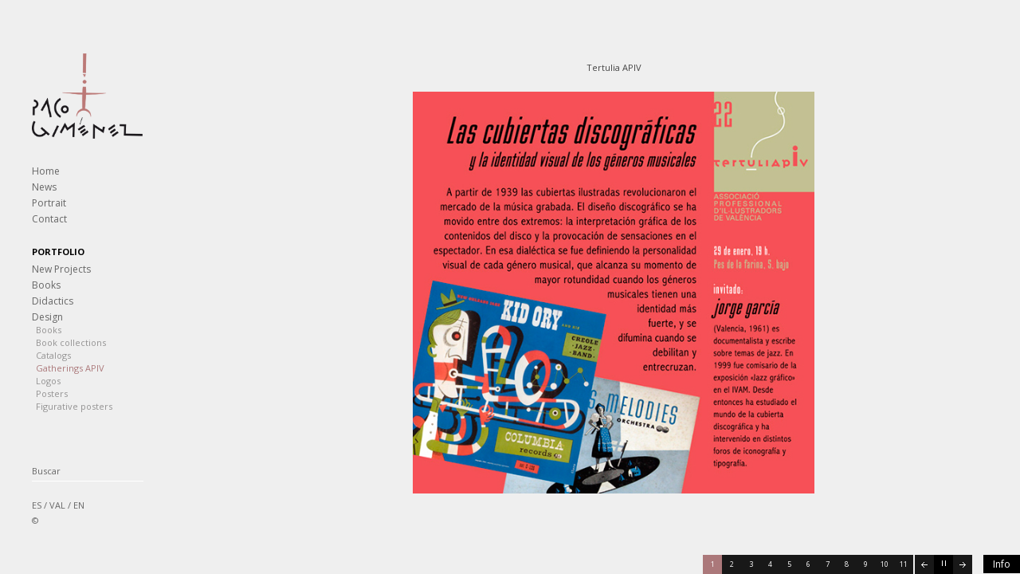

--- FILE ---
content_type: text/html; charset=UTF-8
request_url: https://www.pacogimenez.com/en/gallery/tertualiapiv/
body_size: 9322
content:


<!DOCTYPE html>
<html lang="en-US">
<head>

<link href='http://fonts.googleapis.com/css?family=Open+Sans:300,300italic,400,400italic,600,600italic,700,700italic,800,800italic' rel='stylesheet' type='text/css'>
<!-- PhotoPro theme by WPExplorer http://themeforest.net/item/photopro-photography-wordpress-theme/3272300 -->

	<!-- Content Type -->
    <meta http-equiv="Content-Type" content="text/html; charset=UTF-8" />
    
    <!-- Mobile Specific -->
    <meta name="viewport" content="width=device-width, initial-scale=1, maximum-scale=1">
    
    <!-- Title Tag -->
    <title>Tertualiapiv | (Español) Paco Giménez</title>
    
        <!-- Favicon -->
    <link rel="icon" type="image/png" href="http://www.pacogimenez.com/wp-content/uploads/favicon-paco.png" />
        
    <!-- Tracking -->
        
    <!-- WP Head  -->
    <meta name='robots' content='index, follow, max-image-preview:large, max-snippet:-1, max-video-preview:-1' />

	<!-- This site is optimized with the Yoast SEO plugin v26.8 - https://yoast.com/product/yoast-seo-wordpress/ -->
	<link rel="canonical" href="https://www.pacogimenez.com/gallery/tertualiapiv/" />
	<meta property="og:locale" content="en_US" />
	<meta property="og:type" content="article" />
	<meta property="og:title" content="Tertualiapiv" />
	<meta property="og:description" content="Invitaciones para el espacio de encuentros Tertuliapiv De 2006 a 2011 coordiné las tertulias de la Associació Professional d&#8217;Il·lustradors de València y pude diseñar la mayoría de las invitaciones a estos encuentros casi mensuales." />
	<meta property="og:url" content="https://www.pacogimenez.com/gallery/tertualiapiv/" />
	<meta property="og:site_name" content="(Español) Paco Giménez" />
	<meta property="article:modified_time" content="2014-09-24T10:49:41+00:00" />
	<script type="application/ld+json" class="yoast-schema-graph">{"@context":"https://schema.org","@graph":[{"@type":"WebPage","@id":"https://www.pacogimenez.com/gallery/tertualiapiv/","url":"https://www.pacogimenez.com/gallery/tertualiapiv/","name":"Tertualiapiv","isPartOf":{"@id":"https://www.pacogimenez.com/#website"},"datePublished":"2014-01-22T19:04:45+00:00","dateModified":"2014-09-24T10:49:41+00:00","inLanguage":"en-US","potentialAction":[{"@type":"ReadAction","target":["https://www.pacogimenez.com/gallery/tertualiapiv/"]}]},{"@type":"WebSite","@id":"https://www.pacogimenez.com/#website","url":"https://www.pacogimenez.com/","name":"(Español) Paco Giménez","description":"(Español) Paco Giménez","potentialAction":[{"@type":"SearchAction","target":{"@type":"EntryPoint","urlTemplate":"https://www.pacogimenez.com/?s={search_term_string}"},"query-input":{"@type":"PropertyValueSpecification","valueRequired":true,"valueName":"search_term_string"}}],"inLanguage":"en-US"}]}</script>
	<!-- / Yoast SEO plugin. -->


<link rel='dns-prefetch' href='//ajax.googleapis.com' />
<link rel='dns-prefetch' href='//maps.googleapis.com' />
<link rel='dns-prefetch' href='//fonts.googleapis.com' />
<link rel="alternate" type="application/rss+xml" title="(Español) Paco Giménez &raquo; Feed" href="https://www.pacogimenez.com/en/feed/" />
<link rel="alternate" type="application/rss+xml" title="(Español) Paco Giménez &raquo; Comments Feed" href="https://www.pacogimenez.com/en/comments/feed/" />
<link rel="alternate" title="oEmbed (JSON)" type="application/json+oembed" href="https://www.pacogimenez.com/en/wp-json/oembed/1.0/embed?url=https%3A%2F%2Fwww.pacogimenez.com%2Fen%2Fgallery%2Ftertualiapiv%2F" />
<link rel="alternate" title="oEmbed (XML)" type="text/xml+oembed" href="https://www.pacogimenez.com/en/wp-json/oembed/1.0/embed?url=https%3A%2F%2Fwww.pacogimenez.com%2Fen%2Fgallery%2Ftertualiapiv%2F&#038;format=xml" />
		<!-- This site uses the Google Analytics by MonsterInsights plugin v9.11.1 - Using Analytics tracking - https://www.monsterinsights.com/ -->
		<!-- Note: MonsterInsights is not currently configured on this site. The site owner needs to authenticate with Google Analytics in the MonsterInsights settings panel. -->
					<!-- No tracking code set -->
				<!-- / Google Analytics by MonsterInsights -->
		<style id='wp-img-auto-sizes-contain-inline-css' type='text/css'>
img:is([sizes=auto i],[sizes^="auto," i]){contain-intrinsic-size:3000px 1500px}
/*# sourceURL=wp-img-auto-sizes-contain-inline-css */
</style>
<style id='wp-emoji-styles-inline-css' type='text/css'>

	img.wp-smiley, img.emoji {
		display: inline !important;
		border: none !important;
		box-shadow: none !important;
		height: 1em !important;
		width: 1em !important;
		margin: 0 0.07em !important;
		vertical-align: -0.1em !important;
		background: none !important;
		padding: 0 !important;
	}
/*# sourceURL=wp-emoji-styles-inline-css */
</style>
<style id='wp-block-library-inline-css' type='text/css'>
:root{--wp-block-synced-color:#7a00df;--wp-block-synced-color--rgb:122,0,223;--wp-bound-block-color:var(--wp-block-synced-color);--wp-editor-canvas-background:#ddd;--wp-admin-theme-color:#007cba;--wp-admin-theme-color--rgb:0,124,186;--wp-admin-theme-color-darker-10:#006ba1;--wp-admin-theme-color-darker-10--rgb:0,107,160.5;--wp-admin-theme-color-darker-20:#005a87;--wp-admin-theme-color-darker-20--rgb:0,90,135;--wp-admin-border-width-focus:2px}@media (min-resolution:192dpi){:root{--wp-admin-border-width-focus:1.5px}}.wp-element-button{cursor:pointer}:root .has-very-light-gray-background-color{background-color:#eee}:root .has-very-dark-gray-background-color{background-color:#313131}:root .has-very-light-gray-color{color:#eee}:root .has-very-dark-gray-color{color:#313131}:root .has-vivid-green-cyan-to-vivid-cyan-blue-gradient-background{background:linear-gradient(135deg,#00d084,#0693e3)}:root .has-purple-crush-gradient-background{background:linear-gradient(135deg,#34e2e4,#4721fb 50%,#ab1dfe)}:root .has-hazy-dawn-gradient-background{background:linear-gradient(135deg,#faaca8,#dad0ec)}:root .has-subdued-olive-gradient-background{background:linear-gradient(135deg,#fafae1,#67a671)}:root .has-atomic-cream-gradient-background{background:linear-gradient(135deg,#fdd79a,#004a59)}:root .has-nightshade-gradient-background{background:linear-gradient(135deg,#330968,#31cdcf)}:root .has-midnight-gradient-background{background:linear-gradient(135deg,#020381,#2874fc)}:root{--wp--preset--font-size--normal:16px;--wp--preset--font-size--huge:42px}.has-regular-font-size{font-size:1em}.has-larger-font-size{font-size:2.625em}.has-normal-font-size{font-size:var(--wp--preset--font-size--normal)}.has-huge-font-size{font-size:var(--wp--preset--font-size--huge)}.has-text-align-center{text-align:center}.has-text-align-left{text-align:left}.has-text-align-right{text-align:right}.has-fit-text{white-space:nowrap!important}#end-resizable-editor-section{display:none}.aligncenter{clear:both}.items-justified-left{justify-content:flex-start}.items-justified-center{justify-content:center}.items-justified-right{justify-content:flex-end}.items-justified-space-between{justify-content:space-between}.screen-reader-text{border:0;clip-path:inset(50%);height:1px;margin:-1px;overflow:hidden;padding:0;position:absolute;width:1px;word-wrap:normal!important}.screen-reader-text:focus{background-color:#ddd;clip-path:none;color:#444;display:block;font-size:1em;height:auto;left:5px;line-height:normal;padding:15px 23px 14px;text-decoration:none;top:5px;width:auto;z-index:100000}html :where(.has-border-color){border-style:solid}html :where([style*=border-top-color]){border-top-style:solid}html :where([style*=border-right-color]){border-right-style:solid}html :where([style*=border-bottom-color]){border-bottom-style:solid}html :where([style*=border-left-color]){border-left-style:solid}html :where([style*=border-width]){border-style:solid}html :where([style*=border-top-width]){border-top-style:solid}html :where([style*=border-right-width]){border-right-style:solid}html :where([style*=border-bottom-width]){border-bottom-style:solid}html :where([style*=border-left-width]){border-left-style:solid}html :where(img[class*=wp-image-]){height:auto;max-width:100%}:where(figure){margin:0 0 1em}html :where(.is-position-sticky){--wp-admin--admin-bar--position-offset:var(--wp-admin--admin-bar--height,0px)}@media screen and (max-width:600px){html :where(.is-position-sticky){--wp-admin--admin-bar--position-offset:0px}}

/*# sourceURL=wp-block-library-inline-css */
</style><style id='global-styles-inline-css' type='text/css'>
:root{--wp--preset--aspect-ratio--square: 1;--wp--preset--aspect-ratio--4-3: 4/3;--wp--preset--aspect-ratio--3-4: 3/4;--wp--preset--aspect-ratio--3-2: 3/2;--wp--preset--aspect-ratio--2-3: 2/3;--wp--preset--aspect-ratio--16-9: 16/9;--wp--preset--aspect-ratio--9-16: 9/16;--wp--preset--color--black: #000000;--wp--preset--color--cyan-bluish-gray: #abb8c3;--wp--preset--color--white: #ffffff;--wp--preset--color--pale-pink: #f78da7;--wp--preset--color--vivid-red: #cf2e2e;--wp--preset--color--luminous-vivid-orange: #ff6900;--wp--preset--color--luminous-vivid-amber: #fcb900;--wp--preset--color--light-green-cyan: #7bdcb5;--wp--preset--color--vivid-green-cyan: #00d084;--wp--preset--color--pale-cyan-blue: #8ed1fc;--wp--preset--color--vivid-cyan-blue: #0693e3;--wp--preset--color--vivid-purple: #9b51e0;--wp--preset--gradient--vivid-cyan-blue-to-vivid-purple: linear-gradient(135deg,rgb(6,147,227) 0%,rgb(155,81,224) 100%);--wp--preset--gradient--light-green-cyan-to-vivid-green-cyan: linear-gradient(135deg,rgb(122,220,180) 0%,rgb(0,208,130) 100%);--wp--preset--gradient--luminous-vivid-amber-to-luminous-vivid-orange: linear-gradient(135deg,rgb(252,185,0) 0%,rgb(255,105,0) 100%);--wp--preset--gradient--luminous-vivid-orange-to-vivid-red: linear-gradient(135deg,rgb(255,105,0) 0%,rgb(207,46,46) 100%);--wp--preset--gradient--very-light-gray-to-cyan-bluish-gray: linear-gradient(135deg,rgb(238,238,238) 0%,rgb(169,184,195) 100%);--wp--preset--gradient--cool-to-warm-spectrum: linear-gradient(135deg,rgb(74,234,220) 0%,rgb(151,120,209) 20%,rgb(207,42,186) 40%,rgb(238,44,130) 60%,rgb(251,105,98) 80%,rgb(254,248,76) 100%);--wp--preset--gradient--blush-light-purple: linear-gradient(135deg,rgb(255,206,236) 0%,rgb(152,150,240) 100%);--wp--preset--gradient--blush-bordeaux: linear-gradient(135deg,rgb(254,205,165) 0%,rgb(254,45,45) 50%,rgb(107,0,62) 100%);--wp--preset--gradient--luminous-dusk: linear-gradient(135deg,rgb(255,203,112) 0%,rgb(199,81,192) 50%,rgb(65,88,208) 100%);--wp--preset--gradient--pale-ocean: linear-gradient(135deg,rgb(255,245,203) 0%,rgb(182,227,212) 50%,rgb(51,167,181) 100%);--wp--preset--gradient--electric-grass: linear-gradient(135deg,rgb(202,248,128) 0%,rgb(113,206,126) 100%);--wp--preset--gradient--midnight: linear-gradient(135deg,rgb(2,3,129) 0%,rgb(40,116,252) 100%);--wp--preset--font-size--small: 13px;--wp--preset--font-size--medium: 20px;--wp--preset--font-size--large: 36px;--wp--preset--font-size--x-large: 42px;--wp--preset--spacing--20: 0.44rem;--wp--preset--spacing--30: 0.67rem;--wp--preset--spacing--40: 1rem;--wp--preset--spacing--50: 1.5rem;--wp--preset--spacing--60: 2.25rem;--wp--preset--spacing--70: 3.38rem;--wp--preset--spacing--80: 5.06rem;--wp--preset--shadow--natural: 6px 6px 9px rgba(0, 0, 0, 0.2);--wp--preset--shadow--deep: 12px 12px 50px rgba(0, 0, 0, 0.4);--wp--preset--shadow--sharp: 6px 6px 0px rgba(0, 0, 0, 0.2);--wp--preset--shadow--outlined: 6px 6px 0px -3px rgb(255, 255, 255), 6px 6px rgb(0, 0, 0);--wp--preset--shadow--crisp: 6px 6px 0px rgb(0, 0, 0);}:where(.is-layout-flex){gap: 0.5em;}:where(.is-layout-grid){gap: 0.5em;}body .is-layout-flex{display: flex;}.is-layout-flex{flex-wrap: wrap;align-items: center;}.is-layout-flex > :is(*, div){margin: 0;}body .is-layout-grid{display: grid;}.is-layout-grid > :is(*, div){margin: 0;}:where(.wp-block-columns.is-layout-flex){gap: 2em;}:where(.wp-block-columns.is-layout-grid){gap: 2em;}:where(.wp-block-post-template.is-layout-flex){gap: 1.25em;}:where(.wp-block-post-template.is-layout-grid){gap: 1.25em;}.has-black-color{color: var(--wp--preset--color--black) !important;}.has-cyan-bluish-gray-color{color: var(--wp--preset--color--cyan-bluish-gray) !important;}.has-white-color{color: var(--wp--preset--color--white) !important;}.has-pale-pink-color{color: var(--wp--preset--color--pale-pink) !important;}.has-vivid-red-color{color: var(--wp--preset--color--vivid-red) !important;}.has-luminous-vivid-orange-color{color: var(--wp--preset--color--luminous-vivid-orange) !important;}.has-luminous-vivid-amber-color{color: var(--wp--preset--color--luminous-vivid-amber) !important;}.has-light-green-cyan-color{color: var(--wp--preset--color--light-green-cyan) !important;}.has-vivid-green-cyan-color{color: var(--wp--preset--color--vivid-green-cyan) !important;}.has-pale-cyan-blue-color{color: var(--wp--preset--color--pale-cyan-blue) !important;}.has-vivid-cyan-blue-color{color: var(--wp--preset--color--vivid-cyan-blue) !important;}.has-vivid-purple-color{color: var(--wp--preset--color--vivid-purple) !important;}.has-black-background-color{background-color: var(--wp--preset--color--black) !important;}.has-cyan-bluish-gray-background-color{background-color: var(--wp--preset--color--cyan-bluish-gray) !important;}.has-white-background-color{background-color: var(--wp--preset--color--white) !important;}.has-pale-pink-background-color{background-color: var(--wp--preset--color--pale-pink) !important;}.has-vivid-red-background-color{background-color: var(--wp--preset--color--vivid-red) !important;}.has-luminous-vivid-orange-background-color{background-color: var(--wp--preset--color--luminous-vivid-orange) !important;}.has-luminous-vivid-amber-background-color{background-color: var(--wp--preset--color--luminous-vivid-amber) !important;}.has-light-green-cyan-background-color{background-color: var(--wp--preset--color--light-green-cyan) !important;}.has-vivid-green-cyan-background-color{background-color: var(--wp--preset--color--vivid-green-cyan) !important;}.has-pale-cyan-blue-background-color{background-color: var(--wp--preset--color--pale-cyan-blue) !important;}.has-vivid-cyan-blue-background-color{background-color: var(--wp--preset--color--vivid-cyan-blue) !important;}.has-vivid-purple-background-color{background-color: var(--wp--preset--color--vivid-purple) !important;}.has-black-border-color{border-color: var(--wp--preset--color--black) !important;}.has-cyan-bluish-gray-border-color{border-color: var(--wp--preset--color--cyan-bluish-gray) !important;}.has-white-border-color{border-color: var(--wp--preset--color--white) !important;}.has-pale-pink-border-color{border-color: var(--wp--preset--color--pale-pink) !important;}.has-vivid-red-border-color{border-color: var(--wp--preset--color--vivid-red) !important;}.has-luminous-vivid-orange-border-color{border-color: var(--wp--preset--color--luminous-vivid-orange) !important;}.has-luminous-vivid-amber-border-color{border-color: var(--wp--preset--color--luminous-vivid-amber) !important;}.has-light-green-cyan-border-color{border-color: var(--wp--preset--color--light-green-cyan) !important;}.has-vivid-green-cyan-border-color{border-color: var(--wp--preset--color--vivid-green-cyan) !important;}.has-pale-cyan-blue-border-color{border-color: var(--wp--preset--color--pale-cyan-blue) !important;}.has-vivid-cyan-blue-border-color{border-color: var(--wp--preset--color--vivid-cyan-blue) !important;}.has-vivid-purple-border-color{border-color: var(--wp--preset--color--vivid-purple) !important;}.has-vivid-cyan-blue-to-vivid-purple-gradient-background{background: var(--wp--preset--gradient--vivid-cyan-blue-to-vivid-purple) !important;}.has-light-green-cyan-to-vivid-green-cyan-gradient-background{background: var(--wp--preset--gradient--light-green-cyan-to-vivid-green-cyan) !important;}.has-luminous-vivid-amber-to-luminous-vivid-orange-gradient-background{background: var(--wp--preset--gradient--luminous-vivid-amber-to-luminous-vivid-orange) !important;}.has-luminous-vivid-orange-to-vivid-red-gradient-background{background: var(--wp--preset--gradient--luminous-vivid-orange-to-vivid-red) !important;}.has-very-light-gray-to-cyan-bluish-gray-gradient-background{background: var(--wp--preset--gradient--very-light-gray-to-cyan-bluish-gray) !important;}.has-cool-to-warm-spectrum-gradient-background{background: var(--wp--preset--gradient--cool-to-warm-spectrum) !important;}.has-blush-light-purple-gradient-background{background: var(--wp--preset--gradient--blush-light-purple) !important;}.has-blush-bordeaux-gradient-background{background: var(--wp--preset--gradient--blush-bordeaux) !important;}.has-luminous-dusk-gradient-background{background: var(--wp--preset--gradient--luminous-dusk) !important;}.has-pale-ocean-gradient-background{background: var(--wp--preset--gradient--pale-ocean) !important;}.has-electric-grass-gradient-background{background: var(--wp--preset--gradient--electric-grass) !important;}.has-midnight-gradient-background{background: var(--wp--preset--gradient--midnight) !important;}.has-small-font-size{font-size: var(--wp--preset--font-size--small) !important;}.has-medium-font-size{font-size: var(--wp--preset--font-size--medium) !important;}.has-large-font-size{font-size: var(--wp--preset--font-size--large) !important;}.has-x-large-font-size{font-size: var(--wp--preset--font-size--x-large) !important;}
/*# sourceURL=global-styles-inline-css */
</style>

<style id='classic-theme-styles-inline-css' type='text/css'>
/*! This file is auto-generated */
.wp-block-button__link{color:#fff;background-color:#32373c;border-radius:9999px;box-shadow:none;text-decoration:none;padding:calc(.667em + 2px) calc(1.333em + 2px);font-size:1.125em}.wp-block-file__button{background:#32373c;color:#fff;text-decoration:none}
/*# sourceURL=/wp-includes/css/classic-themes.min.css */
</style>
<link rel='stylesheet' id='symple_shortcode_styles-css' href='https://www.pacogimenez.com/wp-content/plugins/symple-shortcodes/includes/css/symple_shortcodes_styles.css?ver=6.9' type='text/css' media='all' />
<link rel='stylesheet' id='googlefonts-css' href='https://fonts.googleapis.com/css?family=Open+Sans:300,300italic,400,400italic,600,600italic,700,700italic&subset=latin' type='text/css' media='all' />
<link rel='stylesheet' id='style-css' href='https://www.pacogimenez.com/wp-content/themes/PhotoPro/style.css?ver=6.9' type='text/css' media='all' />
<link rel='stylesheet' id='fancybox-css' href='https://www.pacogimenez.com/wp-content/themes/PhotoPro/css/fancybox.css?ver=6.9' type='text/css' media='all' />
<script type="text/javascript" src="https://ajax.googleapis.com/ajax/libs/jquery/1.7.2/jquery.min.js" id="jquery-js"></script>
<script type="text/javascript" src="https://www.pacogimenez.com/wp-content/plugins/jquery-vertical-accordion-menu/js/jquery.hoverIntent.minified.js?ver=6.9" id="jqueryhoverintent-js"></script>
<script type="text/javascript" src="https://www.pacogimenez.com/wp-content/plugins/jquery-vertical-accordion-menu/js/jquery.cookie.js?ver=6.9" id="jquerycookie-js"></script>
<script type="text/javascript" src="https://www.pacogimenez.com/wp-content/plugins/jquery-vertical-accordion-menu/js/jquery.dcjqaccordion.2.9.js?ver=6.9" id="dcjqaccordion-js"></script>
<link rel="https://api.w.org/" href="https://www.pacogimenez.com/en/wp-json/" /><link rel="EditURI" type="application/rsd+xml" title="RSD" href="https://www.pacogimenez.com/xmlrpc.php?rsd" />
<meta name="generator" content="WordPress 6.9" />
<link rel='shortlink' href='https://www.pacogimenez.com/en/?p=716' />
<style type='text/css' media='screen'>
	body{ font-family:"Open Sans", arial, sans-serif;}
</style>
<!-- fonts delivered by Wordpress Google Fonts, a plugin by Adrian3.com --><style type="text/css">
.qtranxs_flag_es {background-image: url(https://www.pacogimenez.com/wp-content/plugins/qtranslate-x/flags/es.png); background-repeat: no-repeat;}
.qtranxs_flag_ca {background-image: url(https://www.pacogimenez.com/wp-content/plugins/qtranslate-x/flags/ca.alt.png); background-repeat: no-repeat;}
.qtranxs_flag_en {background-image: url(https://www.pacogimenez.com/wp-content/plugins/qtranslate-x/flags/gb.png); background-repeat: no-repeat;}
</style>
<link hreflang="es" href="https://www.pacogimenez.com/es/gallery/tertualiapiv/" rel="alternate" />
<link hreflang="ca" href="https://www.pacogimenez.com/ca/gallery/tertualiapiv/" rel="alternate" />
<link hreflang="en" href="https://www.pacogimenez.com/en/gallery/tertualiapiv/" rel="alternate" />
<link hreflang="x-default" href="https://www.pacogimenez.com/gallery/tertualiapiv/" rel="alternate" />
<meta name="generator" content="qTranslate-X 3.4.6.8" />
<!--[if gte IE 9]><style type="text/css">.gradient {filter: none;}</style><![endif]--><!--[if lt IE 9]><script src="http://html5shim.googlecode.com/svn/trunk/html5.js"></script><script src="http://css3-mediaqueries-js.googlecode.com/svn/trunk/css3-mediaqueries.js"></script><![endif]-->
	<link rel="stylesheet" href="https://www.pacogimenez.com/wp-content/plugins/jquery-vertical-accordion-menu/skin.php?widget_id=2&amp;skin=clean" type="text/css" media="screen"  />
	<link rel="stylesheet" href="https://www.pacogimenez.com/wp-content/plugins/jquery-vertical-accordion-menu/skin.php?widget_id=4&amp;skin=clean" type="text/css" media="screen"  /><style type="text/css" id="custom-background-css">
body.custom-background { background-color: #efefef; }
</style>
	
    
</head><!-- /end head -->


<!-- Begin Body -->

<body class="wp-singular galleries-template-default single single-galleries postid-716 custom-background wp-theme-PhotoPro">

<span id="site-preloader"></span>
<div id="wrap" class="clearfix">

    <div id="content-left" class="clearfix ">
        	<header>
                <div id="logo">
                                            <a href="https://www.pacogimenez.com/en/" title="" rel="home"><img src="http://www.pacogimenez.com/wp-content/uploads/logo-pacogimenez.png" alt="" /></a>
                                    </div><!-- /logo -->
            </header><!-- /header -->
            
                <aside id="sidebar">
			<div class="sidebar-box  clearfix">		
		<div class="dcjq-accordion" id="dc_jqaccordion_widget-4-item">
		
			<ul id="menu-inicial" class="menu"><li id="menu-item-20" class="menu-item menu-item-type-post_type menu-item-object-page menu-item-home menu-item-20"><a href="https://www.pacogimenez.com/en/">Home</a></li>
<li id="menu-item-854" class="menu-item menu-item-type-taxonomy menu-item-object-category menu-item-854"><a href="https://www.pacogimenez.com/en/category/noticias/">News</a></li>
<li id="menu-item-677" class="menu-item menu-item-type-post_type menu-item-object-page menu-item-has-children menu-item-677"><a href="https://www.pacogimenez.com/en/english-retrato/">Portrait</a>
<ul class="sub-menu">
	<li id="menu-item-234" class="menu-item menu-item-type-post_type menu-item-object-page menu-item-234"><a href="https://www.pacogimenez.com/en/el-domador-de-lineas/">The tamer of lines</a></li>
	<li id="menu-item-235" class="menu-item menu-item-type-post_type menu-item-object-page menu-item-235"><a href="https://www.pacogimenez.com/en/curriculum/">Curriculum</a></li>
	<li id="menu-item-252" class="menu-item menu-item-type-post_type menu-item-object-page menu-item-252"><a href="https://www.pacogimenez.com/en/entrevista/">Interview</a></li>
	<li id="menu-item-853" class="menu-item menu-item-type-taxonomy menu-item-object-category menu-item-853"><a href="https://www.pacogimenez.com/en/category/prensa/">Press</a></li>
</ul>
</li>
<li id="menu-item-303" class="menu-item menu-item-type-post_type menu-item-object-page menu-item-303"><a href="https://www.pacogimenez.com/en/contacto/">Contact</a></li>
</ul>		
		</div>
		</div><div class="sidebar-box  clearfix"><h4>Portfolio</h4>		
		<div class="dcjq-accordion" id="dc_jqaccordion_widget-2-item">
		
			<ul id="menu-trabajos" class="menu"><li id="menu-item-46" class="menu-item menu-item-type-post_type menu-item-object-page menu-item-has-children menu-item-46"><a href="https://www.pacogimenez.com/en/novedades/">New Projects</a>
<ul class="sub-menu">
	<li id="menu-item-4692" class="menu-item menu-item-type-post_type menu-item-object-galleries menu-item-4692"><a href="https://www.pacogimenez.com/en/gallery/feria-del-libro-antiguo-y-de-ocasion/">Old and Used Book Fair</a></li>
	<li id="menu-item-4461" class="menu-item menu-item-type-post_type menu-item-object-galleries menu-item-4461"><a href="https://www.pacogimenez.com/en/gallery/cartel-dia-del-libro/">Cartell del día del Llibre</a></li>
	<li id="menu-item-4030" class="menu-item menu-item-type-post_type menu-item-object-galleries menu-item-4030"><a href="https://www.pacogimenez.com/en/gallery/29-poemes-per-al-dia-dia-un-per-la-nit/">29 poemes</a></li>
</ul>
</li>
<li id="menu-item-559" class="menu-item menu-item-type-post_type menu-item-object-page menu-item-has-children menu-item-559"><a href="https://www.pacogimenez.com/en/libros/">Books</a>
<ul class="sub-menu">
	<li id="menu-item-946" class="menu-item menu-item-type-post_type menu-item-object-galleries menu-item-946"><a href="https://www.pacogimenez.com/en/gallery/abuelaaa/">Iaiaaa…!!!</a></li>
	<li id="menu-item-945" class="menu-item menu-item-type-post_type menu-item-object-galleries menu-item-945"><a href="https://www.pacogimenez.com/en/gallery/abuelooo/">Iaiooo…!!!</a></li>
	<li id="menu-item-325" class="menu-item menu-item-type-post_type menu-item-object-galleries menu-item-325"><a href="https://www.pacogimenez.com/en/gallery/la-fiesta-monstruosa/">La festa monstruosa</a></li>
	<li id="menu-item-204" class="menu-item menu-item-type-post_type menu-item-object-galleries menu-item-204"><a href="https://www.pacogimenez.com/en/gallery/mamaaa-2/">Mamààà…!!!</a></li>
	<li id="menu-item-206" class="menu-item menu-item-type-post_type menu-item-object-galleries menu-item-206"><a href="https://www.pacogimenez.com/en/gallery/kipling-ilustrado-2/">Kipling il·lustrat</a></li>
	<li id="menu-item-205" class="menu-item menu-item-type-post_type menu-item-object-galleries menu-item-205"><a href="https://www.pacogimenez.com/en/gallery/maleida-poma/">Maleïda poma</a></li>
	<li id="menu-item-981" class="menu-item menu-item-type-post_type menu-item-object-galleries menu-item-981"><a href="https://www.pacogimenez.com/en/gallery/el-domador-de-lineas/">El domador de línies</a></li>
	<li id="menu-item-360" class="menu-item menu-item-type-post_type menu-item-object-galleries menu-item-360"><a href="https://www.pacogimenez.com/en/gallery/contes-dahir-i-de-sempre/">Contes d’ahir i de sempre</a></li>
	<li id="menu-item-967" class="menu-item menu-item-type-post_type menu-item-object-galleries menu-item-967"><a href="https://www.pacogimenez.com/en/gallery/frankenstein/">Frankenstein</a></li>
	<li id="menu-item-959" class="menu-item menu-item-type-post_type menu-item-object-galleries menu-item-959"><a href="https://www.pacogimenez.com/en/gallery/tha-ron-xina-la-legendaria-historia-de-la-flor-del-naranjo/">Tha-ron-xina</a></li>
	<li id="menu-item-1010" class="menu-item menu-item-type-post_type menu-item-object-galleries menu-item-1010"><a href="https://www.pacogimenez.com/en/gallery/la-constitucion/">La Constitució</a></li>
	<li id="menu-item-1012" class="menu-item menu-item-type-post_type menu-item-object-galleries menu-item-1012"><a href="https://www.pacogimenez.com/en/gallery/papaaa/">Papààà…!!!</a></li>
	<li id="menu-item-1011" class="menu-item menu-item-type-post_type menu-item-object-galleries menu-item-1011"><a href="https://www.pacogimenez.com/en/gallery/sherlock-holmes/">Sherlock Holmes</a></li>
	<li id="menu-item-2845" class="menu-item menu-item-type-post_type menu-item-object-galleries menu-item-2845"><a href="https://www.pacogimenez.com/en/gallery/al-otro-lado-del-sombreo/">A l&#8217;altre costat del barret</a></li>
	<li id="menu-item-4660" class="menu-item menu-item-type-post_type menu-item-object-galleries menu-item-4660"><a href="https://www.pacogimenez.com/en/gallery/versos-conversos/">Versos conversos</a></li>
</ul>
</li>
<li id="menu-item-270" class="menu-item menu-item-type-post_type menu-item-object-page menu-item-has-children menu-item-270"><a href="https://www.pacogimenez.com/en/didactica/">Didactics</a>
<ul class="sub-menu">
	<li id="menu-item-359" class="menu-item menu-item-type-post_type menu-item-object-galleries menu-item-359"><a href="https://www.pacogimenez.com/en/gallery/lungo-dron/">Lungo drom</a></li>
	<li id="menu-item-514" class="menu-item menu-item-type-post_type menu-item-object-galleries menu-item-514"><a href="https://www.pacogimenez.com/en/gallery/tico-tic-5/">Tico-tic 5</a></li>
	<li id="menu-item-540" class="menu-item menu-item-type-post_type menu-item-object-galleries menu-item-540"><a href="https://www.pacogimenez.com/en/gallery/timonel-5-y-6/">Timoner 5 i 6</a></li>
</ul>
</li>
<li id="menu-item-271" class="menu-item menu-item-type-post_type menu-item-object-page current-menu-ancestor current-menu-parent current_page_parent current_page_ancestor menu-item-has-children menu-item-271"><a href="https://www.pacogimenez.com/en/diseno/">Design</a>
<ul class="sub-menu">
	<li id="menu-item-582" class="menu-item menu-item-type-post_type menu-item-object-galleries menu-item-582"><a href="https://www.pacogimenez.com/en/gallery/libros/">Books</a></li>
	<li id="menu-item-601" class="menu-item menu-item-type-post_type menu-item-object-galleries menu-item-601"><a href="https://www.pacogimenez.com/en/gallery/colecciones-de-libros/">Book collections</a></li>
	<li id="menu-item-629" class="menu-item menu-item-type-post_type menu-item-object-galleries menu-item-629"><a href="https://www.pacogimenez.com/en/gallery/catalogos/">Catalogs</a></li>
	<li id="menu-item-731" class="menu-item menu-item-type-post_type menu-item-object-galleries current-menu-item menu-item-731"><a href="https://www.pacogimenez.com/en/gallery/tertualiapiv/" aria-current="page">Gatherings APIV</a></li>
	<li id="menu-item-744" class="menu-item menu-item-type-post_type menu-item-object-galleries menu-item-744"><a href="https://www.pacogimenez.com/en/gallery/logos/">Logos</a></li>
	<li id="menu-item-376" class="menu-item menu-item-type-post_type menu-item-object-galleries menu-item-376"><a href="https://www.pacogimenez.com/en/gallery/carteles/">Posters</a></li>
	<li id="menu-item-1880" class="menu-item menu-item-type-post_type menu-item-object-galleries menu-item-1880"><a href="https://www.pacogimenez.com/en/gallery/carteles-figurados/">Figurative posters</a></li>
</ul>
</li>
</ul>		
		</div>
		</div><div class="sidebar-box widget_search clearfix"><form method="get" id="searchbar" action="https://www.pacogimenez.com/en/"><input type="search" name="s" value="Buscar" onfocus="if(this.value==this.defaultValue)this.value='';" onblur="if(this.value=='')this.value=this.defaultValue;"></form></div>        </aside><!-- /sidebar -->
        <div id="copyright">
        	<A HREF="http://www.pacogimenez.com/es/">ES</A> / <A HREF="http://www.pacogimenez.com/ca/">VAL</A> / <A HREF="http://www.pacogimenez.com/en/">EN</A> <BR>
<A HREF="http://www.pacogimenez.com/2939-2/">©</A>
		</div><!-- /copyright -->
        
    </div><!-- /content-left -->

    <div id="content-right" class="clearfix">


<div id="single-gallery-media" class="clearfix fitvids">
    <div class="flexslider-container">
        <div id="slider-" class="flexslider">
            <ul class="slides">
                                <li class="slide">
					                        <p class="flex-caption">
                        	<span>Tertulia APIV</span>
                        </p><!-- /single-gallery-description -->

               		                   <a href="https://www.pacogimenez.com/wp-content/uploads/22-Tertulia-APIV-cubiertas-discograficas-Jorge-Garcia-diseno-Paco-Gimenez-copia.jpg" class="view" rel="gallery" title=""><img src="https://www.pacogimenez.com/wp-content/uploads/22-Tertulia-APIV-cubiertas-discograficas-Jorge-Garcia-diseno-Paco-Gimenez-copia.jpg" alt="Tertulia-APIV-cubiertas-discograficas-Jorge-Garcia-diseno-Paco-Gimenez-copia" /></a>
                </li>
                                <li class="slide">
					                        <p class="flex-caption">
                        	<span>Tertulia APIV</span>
                        </p><!-- /single-gallery-description -->

               		                   <a href="https://www.pacogimenez.com/wp-content/uploads/15-Tertulia-APIV-Robinson-Crusoe-Ajubel-Ragazzi-Award-diseno-Paco-Gimenez.jpg" class="view" rel="gallery" title=""><img src="https://www.pacogimenez.com/wp-content/uploads/15-Tertulia-APIV-Robinson-Crusoe-Ajubel-Ragazzi-Award-diseno-Paco-Gimenez.jpg" alt="Tertulia-APIV-Robinson-Crusoe-Ajubel-Ragazzi-Award-diseno-Paco-Gimenez" /></a>
                </li>
                                <li class="slide">
					                        <p class="flex-caption">
                        	<span>Tertulia APIV</span>
                        </p><!-- /single-gallery-description -->

               		                   <a href="https://www.pacogimenez.com/wp-content/uploads/30-Tertulia-APIV-cuadernos-viaje-Sento-Llobell-diseno-Paco-Gimenez.jpg" class="view" rel="gallery" title=""><img src="https://www.pacogimenez.com/wp-content/uploads/30-Tertulia-APIV-cuadernos-viaje-Sento-Llobell-diseno-Paco-Gimenez.jpg" alt="Tertulia-APIV-cuadernos-viaje-Sento-Llobell-diseno-Paco-Gimenez" /></a>
                </li>
                                <li class="slide">
					                        <p class="flex-caption">
                        	<span>Tertulia APIV</span>
                        </p><!-- /single-gallery-description -->

               		                   <a href="https://www.pacogimenez.com/wp-content/uploads/07-Tertulia-APIV-animaciones-Winsor-McCay-Alvaro-Pons-diseno-Paco-Gimenez.jpg" class="view" rel="gallery" title=""><img src="https://www.pacogimenez.com/wp-content/uploads/07-Tertulia-APIV-animaciones-Winsor-McCay-Alvaro-Pons-diseno-Paco-Gimenez.jpg" alt="Tertulia-APIV-animaciones-Winsor-McCay-Alvaro-Pons-diseno-Paco-Gimenez" /></a>
                </li>
                                <li class="slide">
					                        <p class="flex-caption">
                        	<span>Tertulia APIV</span>
                        </p><!-- /single-gallery-description -->

               		                   <a href="https://www.pacogimenez.com/wp-content/uploads/08-Tertulia-APIV-dibujar-ilustrar-Paco-Bascunan-diseno-Paco-Gimenez.jpg" class="view" rel="gallery" title=""><img src="https://www.pacogimenez.com/wp-content/uploads/08-Tertulia-APIV-dibujar-ilustrar-Paco-Bascunan-diseno-Paco-Gimenez.jpg" alt="Tertulia-APIV-dibujar-ilustrar-Paco-Bascunan-diseno-Paco-Gimenez" /></a>
                </li>
                                <li class="slide">
					                        <p class="flex-caption">
                        	<span>Tertulia APIV</span>
                        </p><!-- /single-gallery-description -->

               		                   <a href="https://www.pacogimenez.com/wp-content/uploads/23-Tertulia-APIV-imagenes-3D-copia-Dario-Lanza-diseno-Paco-Gimenez.jpg" class="view" rel="gallery" title=""><img src="https://www.pacogimenez.com/wp-content/uploads/23-Tertulia-APIV-imagenes-3D-copia-Dario-Lanza-diseno-Paco-Gimenez.jpg" alt="Tertulia-APIV-imagenes-3D-copia-Dario-Lanza-diseno-Paco-Gimenez" /></a>
                </li>
                                <li class="slide">
					                        <p class="flex-caption">
                        	<span>Tertulia APIV</span>
                        </p><!-- /single-gallery-description -->

               		                   <a href="https://www.pacogimenez.com/wp-content/uploads/14-Tertulia-APIV-fires-llibre-internacionals-Manel-Romero-Rosa-Serrano-disseny-Paco-Gimenez.jpg" class="view" rel="gallery" title=""><img src="https://www.pacogimenez.com/wp-content/uploads/14-Tertulia-APIV-fires-llibre-internacionals-Manel-Romero-Rosa-Serrano-disseny-Paco-Gimenez.jpg" alt="Tertulia-APIV-fires-llibre-internacionals-Manel-Romero-Rosa-Serrano-disseny-Paco-Gimenez" /></a>
                </li>
                                <li class="slide">
					                        <p class="flex-caption">
                        	<span>Tertulia APIV</span>
                        </p><!-- /single-gallery-description -->

               		                   <a href="https://www.pacogimenez.com/wp-content/uploads/32-Tertulia-APIV-joya-traes-diseno-Paco-Gimenez.jpg" class="view" rel="gallery" title=""><img src="https://www.pacogimenez.com/wp-content/uploads/32-Tertulia-APIV-joya-traes-diseno-Paco-Gimenez.jpg" alt="Tertulia-APIV-joya-traes-diseno-Paco-Gimenez" /></a>
                </li>
                                <li class="slide">
					                        <p class="flex-caption">
                        	<span>Tertulia APIV</span>
                        </p><!-- /single-gallery-description -->

               		                   <a href="https://www.pacogimenez.com/wp-content/uploads/05-Tertulia-APIV-caligrafia-Juanjo-Tornero-diseno-Paco-Gimenez.jpg" class="view" rel="gallery" title=""><img src="https://www.pacogimenez.com/wp-content/uploads/05-Tertulia-APIV-caligrafia-Juanjo-Tornero-diseno-Paco-Gimenez.jpg" alt="Tertulia-APIV-caligrafia-Juanjo-Tornero-diseno-Paco-Gimenez" /></a>
                </li>
                                <li class="slide">
					                        <p class="flex-caption">
                        	<span>Tertulia APIV</span>
                        </p><!-- /single-gallery-description -->

               		                   <a href="https://www.pacogimenez.com/wp-content/uploads/36-Tertulia-PIV-mon-digital-Lluis-M-Abian-disseny-Paco-Gimenez.jpg" class="view" rel="gallery" title=""><img src="https://www.pacogimenez.com/wp-content/uploads/36-Tertulia-PIV-mon-digital-Lluis-M-Abian-disseny-Paco-Gimenez.jpg" alt="36-Tertulia-PIV-mon-digital-Lluis-M-Abian-disseny-Paco-Gimenez" /></a>
                </li>
                                <li class="slide">
					                        <p class="flex-caption">
                        	<span>Tertulia APIV</span>
                        </p><!-- /single-gallery-description -->

               		                   <a href="https://www.pacogimenez.com/wp-content/uploads/09-Tertulia-APIV-poemes-ilustrats-Marc-Granell-disseny-Paco-Gimenez.jpg" class="view" rel="gallery" title=""><img src="https://www.pacogimenez.com/wp-content/uploads/09-Tertulia-APIV-poemes-ilustrats-Marc-Granell-disseny-Paco-Gimenez.jpg" alt="Tertulia-APIV-poemes-ilustrats-Marc-Granell-disseny-Paco-Gimenez" /></a>
                </li>
                            </ul><!-- /slides -->
        </div><!-- /flexslider -->
    </div><!-- /flexslider-container -->
</div><!-- /single-gallery-media -->

            <div id="gallery-toggle-bar">
                                        <a href="#gallery-info-open" id="gallery-info-open">Info</a>
                                </div><!-- /gallery-toggle-bar-->



            
                        <article id="single-gallery-info" class="clearfix">
                            <div id="single-gallery-info-inner">
                                <a href="#gallery-info-close" id="gallery-info-close">&times;</a>
                                <div id="galleryInfoScroller" class="scroller-con">
                                    <div class="inner">
                                        <header>
                                            <h1>Tertualiapiv</h1>
                                            <div id="date">23rd January 2014</div>
                                        </header><!-- /page-heading -->
                                        <p><strong>Invitaciones para el espacio de encuentros <em>Tertuliapiv</em></strong></p>
<p>De 2006 a 2011 coordiné las tertulias de la Associació Professional d&#8217;Il·lustradors de València y pude diseñar la mayoría de las invitaciones a estos encuentros casi mensuales.</p>
                                    </div><!-- /inner -->
                                </div><!-- /galleryScroller -->
                            </div><!-- /single-gallery-info-inner -->
                        </article><!-- /post -->
            
            
                <div id="popup-galleries">
                    <a href="#popup-galleries-close" id="popup-galleries-close">&times;</a>
                    <div id="popup-galleries-inner">
                        <div id="galleryScroller" class="scroller-con" style="width: 930px; height: 160px;">
                            <div class="inner">
                                                                        <a href="https://www.pacogimenez.com/en/gallery/cartel-dia-del-libro/" title="Book day poster"><img src="https://www.pacogimenez.com/wp-content/uploads/minihome-dia-del-libro-2020-premio-cervantes-2019-joan-margarit-diseno-paco-gimenez-premio-nacional-de-ilustracion-2019-4-369x150.jpg" alt="Book day poster" /></a>
                                                            </div><!-- /inner -->
                        </div><!-- /galleryScroller -->
                    </div><!-- popup-galleries-inner -->
                </div><!-- /popup-galleries -->

        

    	<div class="clear"></div><!-- /clear any floats -->
    </div><!-- /main-content -->
</div><!-- /wrap -->

<script type="speculationrules">
{"prefetch":[{"source":"document","where":{"and":[{"href_matches":"/en/*"},{"not":{"href_matches":["/wp-*.php","/wp-admin/*","/wp-content/uploads/*","/wp-content/*","/wp-content/plugins/*","/wp-content/themes/PhotoPro/*","/en/*\\?(.+)"]}},{"not":{"selector_matches":"a[rel~=\"nofollow\"]"}},{"not":{"selector_matches":".no-prefetch, .no-prefetch a"}}]},"eagerness":"conservative"}]}
</script>
			<script type="text/javascript">
				jQuery(document).ready(function($) {
					jQuery('#dc_jqaccordion_widget-2-item .menu').dcAccordion({
						eventType: 'click',
						hoverDelay: 0,
						menuClose: false,
						autoClose: true,
						saveState: true,
						autoExpand: true,
						classExpand: 'current-menu-item',
						classDisable: '',
						showCount: false,
						disableLink: true,
						cookie: 'dc_jqaccordion_widget-2',
						speed: 'slow'
					});
				});
			</script>
		
						<script type="text/javascript">
				jQuery(document).ready(function($) {
					jQuery('#dc_jqaccordion_widget-4-item .menu').dcAccordion({
						eventType: 'click',
						hoverDelay: 0,
						menuClose: false,
						autoClose: true,
						saveState: true,
						autoExpand: true,
						classExpand: 'current-menu-item',
						classDisable: '',
						showCount: false,
						disableLink: true,
						cookie: 'dc_jqaccordion_widget-4',
						speed: 'slow'
					});
				});
			</script>
		
			<script type="text/javascript" src="https://www.pacogimenez.com/wp-includes/js/jquery/ui/effect.min.js?ver=1.13.3" id="jquery-effects-core-js"></script>
<script type="text/javascript" src="https://www.pacogimenez.com/wp-includes/js/jquery/ui/core.min.js?ver=1.13.3" id="jquery-ui-core-js"></script>
<script type="text/javascript" src="https://www.pacogimenez.com/wp-includes/js/hoverIntent.min.js?ver=1.10.2" id="hoverIntent-js"></script>
<script type="text/javascript" src="https://www.pacogimenez.com/wp-content/themes/PhotoPro/js/superfish.js?ver=1.4.8" id="superfish-js"></script>
<script type="text/javascript" src="https://www.pacogimenez.com/wp-content/themes/PhotoPro/js/easing.js?ver=1.3" id="easing-js"></script>
<script type="text/javascript" src="https://www.pacogimenez.com/wp-content/themes/PhotoPro/js/googlemap.js?ver=6.9" id="googlemap-js"></script>
<script type="text/javascript" src="https://maps.googleapis.com/maps/api/js?sensor=false&amp;ver=6.9" id="googlemap_api-js"></script>
<script type="text/javascript" src="https://www.pacogimenez.com/wp-content/themes/PhotoPro/js/fancybox.js?ver=2.1.3" id="fancybox-js"></script>
<script type="text/javascript" src="https://www.pacogimenez.com/wp-content/themes/PhotoPro/js/fancybox-init.js?ver=1.0" id="wpex-fancybox-init-js"></script>
<script type="text/javascript" src="https://www.pacogimenez.com/wp-content/themes/PhotoPro/js/non_mobile_init.js?ver=1.0" id="nonMobileInit-js"></script>
<script type="text/javascript" src="https://www.pacogimenez.com/wp-content/themes/PhotoPro/js/scroller.js?ver=1.0" id="scroller-js"></script>
<script type="text/javascript" src="https://www.pacogimenez.com/wp-includes/js/comment-reply.min.js?ver=6.9" id="comment-reply-js" async="async" data-wp-strategy="async" fetchpriority="low"></script>
<script type="text/javascript" src="https://www.pacogimenez.com/wp-content/themes/PhotoPro/js/flexslider-min.js?ver=2" id="flexslider-js"></script>
<script type="text/javascript" src="https://www.pacogimenez.com/wp-content/themes/PhotoPro/js/slider_init.js?ver=1.0" id="wpexSliderInit-js"></script>
<script id="wp-emoji-settings" type="application/json">
{"baseUrl":"https://s.w.org/images/core/emoji/17.0.2/72x72/","ext":".png","svgUrl":"https://s.w.org/images/core/emoji/17.0.2/svg/","svgExt":".svg","source":{"concatemoji":"https://www.pacogimenez.com/wp-includes/js/wp-emoji-release.min.js?ver=6.9"}}
</script>
<script type="module">
/* <![CDATA[ */
/*! This file is auto-generated */
const a=JSON.parse(document.getElementById("wp-emoji-settings").textContent),o=(window._wpemojiSettings=a,"wpEmojiSettingsSupports"),s=["flag","emoji"];function i(e){try{var t={supportTests:e,timestamp:(new Date).valueOf()};sessionStorage.setItem(o,JSON.stringify(t))}catch(e){}}function c(e,t,n){e.clearRect(0,0,e.canvas.width,e.canvas.height),e.fillText(t,0,0);t=new Uint32Array(e.getImageData(0,0,e.canvas.width,e.canvas.height).data);e.clearRect(0,0,e.canvas.width,e.canvas.height),e.fillText(n,0,0);const a=new Uint32Array(e.getImageData(0,0,e.canvas.width,e.canvas.height).data);return t.every((e,t)=>e===a[t])}function p(e,t){e.clearRect(0,0,e.canvas.width,e.canvas.height),e.fillText(t,0,0);var n=e.getImageData(16,16,1,1);for(let e=0;e<n.data.length;e++)if(0!==n.data[e])return!1;return!0}function u(e,t,n,a){switch(t){case"flag":return n(e,"\ud83c\udff3\ufe0f\u200d\u26a7\ufe0f","\ud83c\udff3\ufe0f\u200b\u26a7\ufe0f")?!1:!n(e,"\ud83c\udde8\ud83c\uddf6","\ud83c\udde8\u200b\ud83c\uddf6")&&!n(e,"\ud83c\udff4\udb40\udc67\udb40\udc62\udb40\udc65\udb40\udc6e\udb40\udc67\udb40\udc7f","\ud83c\udff4\u200b\udb40\udc67\u200b\udb40\udc62\u200b\udb40\udc65\u200b\udb40\udc6e\u200b\udb40\udc67\u200b\udb40\udc7f");case"emoji":return!a(e,"\ud83e\u1fac8")}return!1}function f(e,t,n,a){let r;const o=(r="undefined"!=typeof WorkerGlobalScope&&self instanceof WorkerGlobalScope?new OffscreenCanvas(300,150):document.createElement("canvas")).getContext("2d",{willReadFrequently:!0}),s=(o.textBaseline="top",o.font="600 32px Arial",{});return e.forEach(e=>{s[e]=t(o,e,n,a)}),s}function r(e){var t=document.createElement("script");t.src=e,t.defer=!0,document.head.appendChild(t)}a.supports={everything:!0,everythingExceptFlag:!0},new Promise(t=>{let n=function(){try{var e=JSON.parse(sessionStorage.getItem(o));if("object"==typeof e&&"number"==typeof e.timestamp&&(new Date).valueOf()<e.timestamp+604800&&"object"==typeof e.supportTests)return e.supportTests}catch(e){}return null}();if(!n){if("undefined"!=typeof Worker&&"undefined"!=typeof OffscreenCanvas&&"undefined"!=typeof URL&&URL.createObjectURL&&"undefined"!=typeof Blob)try{var e="postMessage("+f.toString()+"("+[JSON.stringify(s),u.toString(),c.toString(),p.toString()].join(",")+"));",a=new Blob([e],{type:"text/javascript"});const r=new Worker(URL.createObjectURL(a),{name:"wpTestEmojiSupports"});return void(r.onmessage=e=>{i(n=e.data),r.terminate(),t(n)})}catch(e){}i(n=f(s,u,c,p))}t(n)}).then(e=>{for(const n in e)a.supports[n]=e[n],a.supports.everything=a.supports.everything&&a.supports[n],"flag"!==n&&(a.supports.everythingExceptFlag=a.supports.everythingExceptFlag&&a.supports[n]);var t;a.supports.everythingExceptFlag=a.supports.everythingExceptFlag&&!a.supports.flag,a.supports.everything||((t=a.source||{}).concatemoji?r(t.concatemoji):t.wpemoji&&t.twemoji&&(r(t.twemoji),r(t.wpemoji)))});
//# sourceURL=https://www.pacogimenez.com/wp-includes/js/wp-emoji-loader.min.js
/* ]]> */
</script>
</body>
</html>

--- FILE ---
content_type: text/css;charset=UTF-8
request_url: https://www.pacogimenez.com/wp-content/plugins/jquery-vertical-accordion-menu/skin.php?widget_id=2&skin=clean
body_size: 118
content:
#dc_jqaccordion_widget-2-item{}
#dc_jqaccordion_widget-2-item ul, #dc_jqaccordion_widget-2-item ul li {margin: 0; padding: 0; border: none; list-style: none;}
#dc_jqaccordion_widget-2-item ul a {padding: 4px 0 0 0; font-weight: normal; text-decoration:none; display: block; color: #666; font-size: 12px;}
#dc_jqaccordion_widget-2-item ul ul a {padding: 0 0 0 5px; font-weight: normal; font-size: 11px; color: #949393;}
#dc_jqaccordion_widget-2-item ul a.dcjq-parent {padding: 4px 0 0 0; font-weight: normal; text-decoration:none; display: block; color: #666; font-size: 12px;}
#dc_jqaccordion_widget-2-item ul a.dcjq-parent:hover {font-weight: normal; color: #000;}
#dc_jqaccordion_widget-2-item ul a:hover {font-weight: normal; color: #000;}

--- FILE ---
content_type: application/javascript
request_url: https://www.pacogimenez.com/wp-content/themes/PhotoPro/js/slider_init.js?ver=1.0
body_size: 653
content:
jQuery(function($){
	$(window).load(function() {
		$('#single-gallery-media .flexslider').flexslider({
			animation: "fade",	//String: Select your animation type, "fade" or "slide"
			easing: "swing",	//{String: Determines the easing method used in jQuery transitions. jQuery easing plugin is supported!
			slideshow: true,	//Boolean: Animate slider automatically
			slideshowSpeed: 5000,	//Integer: Set the speed of the slideshow cycling, in milliseconds
			animationSpeed: 400,	//Integer: Set the speed of animations, in milliseconds
			smoothHeight: false, //Boolean: Allow height of the slider to animate smoothly in horizontal mode
			controlNav: true,	//Boolean: Create navigation for paging control of each clide? Note: Leave true for manualControls usage
			directionNav: true,	//Boolean: Create navigation for previous/next navigation? (true/false)
			prevText: "",	//String: Set the text for the "previous" directionNav item
			nextText: "",	//String: Set the text for the "next" directionNav item
			keyboard: true,	//Boolean: Allow slider navigating via keyboard left/right keys
			pausePlay: true,	//Boolean: Create pause/play dynamic element
			pauseText: 'Pause',	//String: Set the text for the "pause" pausePlay item
			playText: 'Play',	//String: Set the text for the "play" pausePlay item
			pauseOnHover: false,	//Boolean: Pause the slideshow when hovering over slider, then resume when no longer hovering
			touch: true,	//{NEW} Boolean: Allow touch swipe navigation of the slider on touch-enabled devices
			video: false,	//{NEW} Boolean: If using video in the slider, will prevent CSS3 3D Transforms to avoid graphical glitches,
			start: function(slider){
				$('.view, #gallery-toggle-bar a').click(function(){
					slider.pause();
				});
				$('.viewer .close, .fancybox-close').click(function() {
					
				});
				$('#toggle-overlay, #popup-galleries-close, #gallery-info-close').live('click',function(){
					slider.play();
				});
			}
		});
		
	});
});

--- FILE ---
content_type: application/javascript
request_url: https://www.pacogimenez.com/wp-content/themes/PhotoPro/js/fancybox-init.js?ver=1.0
body_size: -21
content:
jQuery(function($){
	$(document).ready(function(){
		$(".view").fancybox({
			openEffect	: 'none',
			closeEffect	: 'none',
			margin : 40
		});
	});
});


--- FILE ---
content_type: application/javascript
request_url: https://www.pacogimenez.com/wp-content/themes/PhotoPro/js/non_mobile_init.js?ver=1.0
body_size: 1204
content:
jQuery(function($){
	$(document).ready(function(){
		 
		function wpexAnimateHomeOut(){
			$('.scroller-entry-link').click(function(){
				$("#scroll_play_pause").hide();
				$("#site-preloader").show();
				var href= $(this).attr('href');
				$('#galleries-wrap').fadeOut( "fast", function(){
					$(".hide-left-content, #copyright").animate({
						left: -220
					}, "fast", function(){
						window.location=href;
					});
				});
			  return false;
			});    
		} wpexAnimateHomeOut();
		
		
		function wpexToggleLeftContent(){
			$('#left_content_toggle').click(function(){
				if( $(this).hasClass("closed") ) {
					var $this = $(this);	
					$this.removeClass('closed');
					$this.addClass('opened');
					$(".single-galleries .hide-left-content").animate({ left: 0, opacity: 0.97 }, 'fast', 'swing', function(){
						$('#copyright').fadeIn();
					});
					
				 } else {
					$(this).removeClass('opened');
					$(this).addClass('closed');
					$('#copyright').fadeOut('fast', function(){
						$(".single-galleries .hide-left-content").animate({ left: -220 }, 'fast');
					});
				}
				return false;
			});
		} wpexToggleLeftContent();	
		
		
		function wpex_CenterBottomToggle(){
			var $toggleWidth = $('#gallery-toggle-bar').outerWidth()/2;
			
			if ( $('.body-hidden-sidebar').length ) {
				$('#gallery-toggle-bar').css({ marginLeft: -$toggleWidth });
			} else {
				$("#gallery-toggle-bar").css({ marginLeft: -$toggleWidth + 130 });
			}
		} wpex_CenterBottomToggle();
		
		function wpexTogglePopupGalleries(){
			$('#popup-galleries-open').click(function(){
				$(this).hide();
				$('body').prepend("<div id='toggle-overlay'></div>");
				$("#gallery-info-open").hide();
				$("#popup-galleries").animate({ bottom: 0 }, "fast", 'swing');
				return false;
			});
			$('#popup-galleries-close').click(function(e){
				$("#popup-galleries").animate({ bottom: -270 }, "fast", function(){
					$('#popup-galleries-open, #gallery-info-open').show();
					$('#toggle-overlay').fadeOut();
				});
				e.preventDefault();
			});
		} wpexTogglePopupGalleries();
		
		function wpexCenterPopupGalleries(){
			var $popupGalWidth = $("#popup-galleries").outerWidth()/2;
			if ( $('.body-hidden-sidebar').length ) {
				$("#popup-galleries").css({ marginLeft: -$popupGalWidth });
			} else {
				$("#popup-galleries").css({ marginLeft: -$popupGalWidth + 130 });
			}
			
		} wpexCenterPopupGalleries();
		
		function wpexPopupGalClick(){
			$('#popup-galleries-inner a').click(function(){
				var $targetURL= $(this).attr('href');
				$("#popup-galleries").animate({ bottom: -270 }, "fast", function(){
					$('.flex-control-nav, .flex-pauseplay, .flex-direction-nav').fadeOut( "fast", function(){
						$("#site-preloader").show();
					});
					if ($('.hide-left-content').length ){
					$(".hide-left-content").animate({
							left: -220
						}, "fast", function(){
							$('#toggle-overlay').remove();
							$('#content-right').fadeOut( "fast", function(){
								window.location=$targetURL;
						});
					});
					} else {
						$('#toggle-overlay').remove();
						$('#content-right').fadeOut( "fast", function(){
							window.location=$targetURL;
						});
					}
				});
			return false;
			});    
		} wpexPopupGalClick();
		
		function wpexToggleGalleryInfo(){
			$('#gallery-info-open').click(function(){
				$(this).hide();
				$('#gallery-info-close').show();
				$('body').prepend("<div id='toggle-overlay'></div>");
				$("#popup-galleries-open").hide();
				$("#single-gallery-info").animate({ bottom: 0 }, "fast", 'swing');
				return false;
			});
			$('#gallery-info-close').click(function(e){
				$("#single-gallery-info").animate({ bottom: -500 }, "fast", function(){
					$('#popup-galleries-open, #gallery-info-open').show();
					$('#toggle-overlay').fadeOut();
					$('#gallery-info-close').hide();
				});
				e.preventDefault();
			});
		} wpexToggleGalleryInfo();
		
		function wpexCenterGalleryInfo(){
			var $galInfoWidth = $("#single-gallery-info").outerWidth()/2;
			if ( $('.body-hidden-sidebar').length ) {
				$("#single-gallery-info").css({ marginLeft: -$galInfoWidth });
			} else {
				$("#single-gallery-info").css({ marginLeft: -$galInfoWidth + 130 });
			}
		} wpexCenterGalleryInfo();	
		
		function wpexCommentScroll() {
			$(".comment-scroll a").click(function(event){		
				event.preventDefault();
				$('html,body').animate({ scrollTop:$(this.hash).offset().top}, 'normal' );
			});
		}
		wpexCommentScroll();
		
		
		function wpexCloseToggles(){
			$('#toggle-overlay').live('click',function(){
				$("#single-gallery-info").animate({ bottom: -500 }, "fast", function(){
					$('#popup-galleries-open, #gallery-info-open').show();
					$('#toggle-overlay').fadeOut();
					$('#gallery-info-close').hide();
				});
				$("#popup-galleries").animate({ bottom: -270 }, "fast", function(){
					$('#popup-galleries-open, #gallery-info-open').show();
					$('#toggle-overlay').fadeOut();
				});
				return false;
			});
		} wpexCloseToggles();
		
		
		$(function() { 
			$("ul.sf-menu").superfish({
				delay: 200,
				autoArrows: false,
				dropShadows: false,
				animation: {opacity:'show', height:'show'},
				speed: 'fast'
			});
		});
		
		
		function wpexGallerySliderMaxHeight(){
			var $galMediaHeight = $('#single-gallery-media .flexslider li.slide').outerHeight(); // height of your dynamic element
			var $winHeight = $(window).height(); // height of the browser window
			var $newHeight = $winHeight * 0.7;
			$('#single-gallery-media .flexslider li.slide').css({ height: $newHeight }); 
		} wpexGallerySliderMaxHeight();	
			
		
		$(window).resize(function () {
			wpexGallerySliderMaxHeight();
		});
	
	
	});
});


jQuery(function($){
	$(window).load(function() {
		
		$(".body-hidden-sidebar.single-galleries #wrap, #galleries-wrap, #scroll_play_pause, #masonry-pagination").animate( { opacity: 1 }, 500 );
		
		$("#site-preloader").hide();
		
	});
});